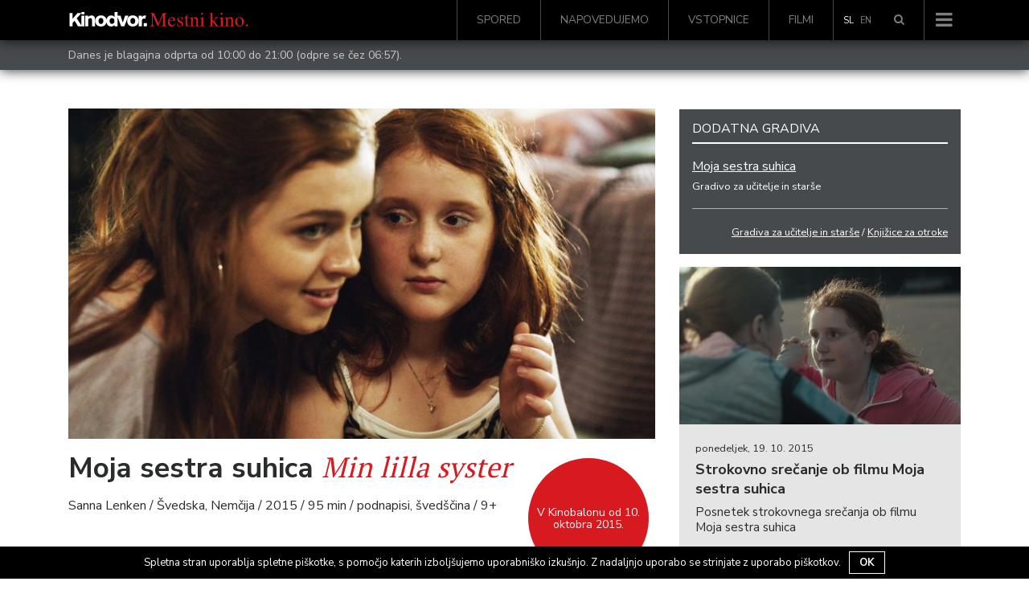

--- FILE ---
content_type: text/html; charset=UTF-8
request_url: https://www.kinodvor.org/film/moja-sestra-suhica/
body_size: 19862
content:
<!doctype html>
<html lang="sl-SI">
  <head>
  <meta charset="utf-8">
  <meta http-equiv="x-ua-compatible" content="ie=edge">
  <meta name="viewport" content="width=device-width, initial-scale=1, shrink-to-fit=no">
  <link rel="shortcut icon" href="https://www.kinodvor.org/wp-content/themes/kinodvor/dist/images/favicon_897d0e38.ico">
  <title>Moja sestra suhica &#8211; Kinodvor</title>
<meta name='robots' content='max-image-preview:large' />
<link rel='dns-prefetch' href='//s.w.org' />
		<script type="text/javascript">
			window._wpemojiSettings = {"baseUrl":"https:\/\/s.w.org\/images\/core\/emoji\/13.1.0\/72x72\/","ext":".png","svgUrl":"https:\/\/s.w.org\/images\/core\/emoji\/13.1.0\/svg\/","svgExt":".svg","source":{"concatemoji":"https:\/\/www.kinodvor.org\/wp-includes\/js\/wp-emoji-release.min.js?ver=5.8.12"}};
			!function(e,a,t){var n,r,o,i=a.createElement("canvas"),p=i.getContext&&i.getContext("2d");function s(e,t){var a=String.fromCharCode;p.clearRect(0,0,i.width,i.height),p.fillText(a.apply(this,e),0,0);e=i.toDataURL();return p.clearRect(0,0,i.width,i.height),p.fillText(a.apply(this,t),0,0),e===i.toDataURL()}function c(e){var t=a.createElement("script");t.src=e,t.defer=t.type="text/javascript",a.getElementsByTagName("head")[0].appendChild(t)}for(o=Array("flag","emoji"),t.supports={everything:!0,everythingExceptFlag:!0},r=0;r<o.length;r++)t.supports[o[r]]=function(e){if(!p||!p.fillText)return!1;switch(p.textBaseline="top",p.font="600 32px Arial",e){case"flag":return s([127987,65039,8205,9895,65039],[127987,65039,8203,9895,65039])?!1:!s([55356,56826,55356,56819],[55356,56826,8203,55356,56819])&&!s([55356,57332,56128,56423,56128,56418,56128,56421,56128,56430,56128,56423,56128,56447],[55356,57332,8203,56128,56423,8203,56128,56418,8203,56128,56421,8203,56128,56430,8203,56128,56423,8203,56128,56447]);case"emoji":return!s([10084,65039,8205,55357,56613],[10084,65039,8203,55357,56613])}return!1}(o[r]),t.supports.everything=t.supports.everything&&t.supports[o[r]],"flag"!==o[r]&&(t.supports.everythingExceptFlag=t.supports.everythingExceptFlag&&t.supports[o[r]]);t.supports.everythingExceptFlag=t.supports.everythingExceptFlag&&!t.supports.flag,t.DOMReady=!1,t.readyCallback=function(){t.DOMReady=!0},t.supports.everything||(n=function(){t.readyCallback()},a.addEventListener?(a.addEventListener("DOMContentLoaded",n,!1),e.addEventListener("load",n,!1)):(e.attachEvent("onload",n),a.attachEvent("onreadystatechange",function(){"complete"===a.readyState&&t.readyCallback()})),(n=t.source||{}).concatemoji?c(n.concatemoji):n.wpemoji&&n.twemoji&&(c(n.twemoji),c(n.wpemoji)))}(window,document,window._wpemojiSettings);
		</script>
		<style type="text/css">
img.wp-smiley,
img.emoji {
	display: inline !important;
	border: none !important;
	box-shadow: none !important;
	height: 1em !important;
	width: 1em !important;
	margin: 0 .07em !important;
	vertical-align: -0.1em !important;
	background: none !important;
	padding: 0 !important;
}
</style>
	<link rel='stylesheet' id='wp-block-library-css'  href='https://www.kinodvor.org/wp-includes/css/dist/block-library/style.min.css?ver=5.8.12' type='text/css' media='all' />
<link rel='stylesheet' id='cookie-notice-front-css'  href='https://www.kinodvor.org/wp-content/plugins/cookie-notice/css/front.css?ver=5.8.12' type='text/css' media='all' />
<link rel='stylesheet' id='tablepress-default-css'  href='https://www.kinodvor.org/wp-content/plugins/tablepress/css/default.min.css?ver=1.8' type='text/css' media='all' />
<link rel='stylesheet' id='sage/main.css-css'  href='https://www.kinodvor.org/wp-content/themes/kinodvor/dist/styles/main_63a46ac1.css' type='text/css' media='all' />
<script type='text/javascript' src='https://www.kinodvor.org/wp-includes/js/jquery/jquery.min.js?ver=3.6.0' id='jquery-core-js'></script>
<script type='text/javascript' src='https://www.kinodvor.org/wp-includes/js/jquery/jquery-migrate.min.js?ver=3.3.2' id='jquery-migrate-js'></script>
<script type='text/javascript' id='cookie-notice-front-js-extra'>
/* <![CDATA[ */
var cnArgs = {"ajaxurl":"https:\/\/www.kinodvor.org\/wp-admin\/admin-ajax.php","hideEffect":"fade","onScroll":"no","onScrollOffset":"100","cookieName":"cookie_notice_accepted","cookieValue":"TRUE","cookieTime":"2592000","cookiePath":"\/","cookieDomain":""};
/* ]]> */
</script>
<script type='text/javascript' src='https://www.kinodvor.org/wp-content/plugins/cookie-notice/js/front.js?ver=1.2.37' id='cookie-notice-front-js'></script>
<link rel="https://api.w.org/" href="https://www.kinodvor.org/wp-json/" /><link rel="alternate" type="application/json" href="https://www.kinodvor.org/wp-json/wp/v2/movies/8541" /><link rel="EditURI" type="application/rsd+xml" title="RSD" href="https://www.kinodvor.org/xmlrpc.php?rsd" />
<link rel="wlwmanifest" type="application/wlwmanifest+xml" href="https://www.kinodvor.org/wp-includes/wlwmanifest.xml" /> 
<meta name="generator" content="WordPress 5.8.12" />
<link rel="canonical" href="https://www.kinodvor.org/film/moja-sestra-suhica/" />
<link rel='shortlink' href='https://www.kinodvor.org/?p=8541' />
<link rel="alternate" type="application/json+oembed" href="https://www.kinodvor.org/wp-json/oembed/1.0/embed?url=https%3A%2F%2Fwww.kinodvor.org%2Ffilm%2Fmoja-sestra-suhica%2F" />
<link rel="alternate" type="text/xml+oembed" href="https://www.kinodvor.org/wp-json/oembed/1.0/embed?url=https%3A%2F%2Fwww.kinodvor.org%2Ffilm%2Fmoja-sestra-suhica%2F&#038;format=xml" />
<meta name="generator" content="WPML ver:3.8.4 stt:1,47;" />
<meta name="description" content="Ko odraščanje postane strašljivo, lahko vez med sestrama reši življenje. Zgodba o družini, ljubezni, sestrstvu in solidarnosti, povedana s toplino, globino in nežnim humorjem." /><meta property="og:type"               content="article" />
              <meta property="og:title"              content="Moja sestra suhica - Kinodvor"/>
              <meta property="og:description"        content="Ko odraščanje postane strašljivo, lahko vez med sestrama reši življenje. Zgodba o družini, ljubezni, sestrstvu in solidarnosti, povedana s toplino, globino in nežnim humorjem." />
              <meta property="og:image"              content="https://www.kinodvor.org/wp-content/uploads/2016/01/movie_002769631_1503493933.jpeg" /><meta name="twitter:card" content="summary_large_image">
              <meta name="twitter:site" content="@kinodvor">
              <meta name="twitter:creator" content="@kinodvor">
              <meta name="twitter:title" content="Moja sestra suhica - Kinodvor">
              <meta name="twitter:description" content="Ko odraščanje postane strašljivo, lahko vez med sestrama reši življenje. Zgodba o družini, ljubezni, sestrstvu in solidarnosti, povedana s toplino, globino in nežnim humorjem.">
              <meta name="twitter:image" content="https://www.kinodvor.org/wp-content/uploads/2016/01/movie_002769631_1503493933.jpeg">
  <link href="https://fonts.googleapis.com/css?family=Nunito+Sans:400,700|PT+Serif:400,700&amp;subset=latin-ext"
        rel="stylesheet" media="none" onload="if(media!='all')media='all'">

  <script>
    !function(factory){"function"==typeof define&&define.amd&&define.amd.jQuery?define(["jquery"],factory):factory("undefined"!=typeof module&&module.exports?require("jquery"):jQuery)}(function($){"use strict";function init(options){return!options||void 0!==options.allowPageScroll||void 0===options.swipe&&void 0===options.swipeStatus||(options.allowPageScroll=NONE),void 0!==options.click&&void 0===options.tap&&(options.tap=options.click),options||(options={}),options=$.extend({},$.fn.swipe.defaults,options),this.each(function(){var $this=$(this),plugin=$this.data(PLUGIN_NS);plugin||(plugin=new TouchSwipe(this,options),$this.data(PLUGIN_NS,plugin))})}function TouchSwipe(element,options){function touchStart(jqEvent){if(!(getTouchInProgress()||$(jqEvent.target).closest(options.excludedElements,$element).length>0)){var event=jqEvent.originalEvent?jqEvent.originalEvent:jqEvent;if(!event.pointerType||"mouse"!=event.pointerType||0!=options.fallbackToMouseEvents){var ret,touches=event.touches,evt=touches?touches[0]:event;return phase=PHASE_START,touches?fingerCount=touches.length:options.preventDefaultEvents!==!1&&jqEvent.preventDefault(),distance=0,direction=null,currentDirection=null,pinchDirection=null,duration=0,startTouchesDistance=0,endTouchesDistance=0,pinchZoom=1,pinchDistance=0,maximumsMap=createMaximumsData(),cancelMultiFingerRelease(),createFingerData(0,evt),!touches||fingerCount===options.fingers||options.fingers===ALL_FINGERS||hasPinches()?(startTime=getTimeStamp(),2==fingerCount&&(createFingerData(1,touches[1]),startTouchesDistance=endTouchesDistance=calculateTouchesDistance(fingerData[0].start,fingerData[1].start)),(options.swipeStatus||options.pinchStatus)&&(ret=triggerHandler(event,phase))):ret=!1,ret===!1?(phase=PHASE_CANCEL,triggerHandler(event,phase),ret):(options.hold&&(holdTimeout=setTimeout($.proxy(function(){$element.trigger("hold",[event.target]),options.hold&&(ret=options.hold.call($element,event,event.target))},this),options.longTapThreshold)),setTouchInProgress(!0),null)}}}function touchMove(jqEvent){var event=jqEvent.originalEvent?jqEvent.originalEvent:jqEvent;if(phase!==PHASE_END&&phase!==PHASE_CANCEL&&!inMultiFingerRelease()){var ret,touches=event.touches,evt=touches?touches[0]:event,currentFinger=updateFingerData(evt);if(endTime=getTimeStamp(),touches&&(fingerCount=touches.length),options.hold&&clearTimeout(holdTimeout),phase=PHASE_MOVE,2==fingerCount&&(0==startTouchesDistance?(createFingerData(1,touches[1]),startTouchesDistance=endTouchesDistance=calculateTouchesDistance(fingerData[0].start,fingerData[1].start)):(updateFingerData(touches[1]),endTouchesDistance=calculateTouchesDistance(fingerData[0].end,fingerData[1].end),pinchDirection=calculatePinchDirection(fingerData[0].end,fingerData[1].end)),pinchZoom=calculatePinchZoom(startTouchesDistance,endTouchesDistance),pinchDistance=Math.abs(startTouchesDistance-endTouchesDistance)),fingerCount===options.fingers||options.fingers===ALL_FINGERS||!touches||hasPinches()){if(direction=calculateDirection(currentFinger.start,currentFinger.end),currentDirection=calculateDirection(currentFinger.last,currentFinger.end),validateDefaultEvent(jqEvent,currentDirection),distance=calculateDistance(currentFinger.start,currentFinger.end),duration=calculateDuration(),setMaxDistance(direction,distance),ret=triggerHandler(event,phase),!options.triggerOnTouchEnd||options.triggerOnTouchLeave){var inBounds=!0;if(options.triggerOnTouchLeave){var bounds=getbounds(this);inBounds=isInBounds(currentFinger.end,bounds)}!options.triggerOnTouchEnd&&inBounds?phase=getNextPhase(PHASE_MOVE):options.triggerOnTouchLeave&&!inBounds&&(phase=getNextPhase(PHASE_END)),phase!=PHASE_CANCEL&&phase!=PHASE_END||triggerHandler(event,phase)}}else phase=PHASE_CANCEL,triggerHandler(event,phase);ret===!1&&(phase=PHASE_CANCEL,triggerHandler(event,phase))}}function touchEnd(jqEvent){var event=jqEvent.originalEvent?jqEvent.originalEvent:jqEvent,touches=event.touches;if(touches){if(touches.length&&!inMultiFingerRelease())return startMultiFingerRelease(event),!0;if(touches.length&&inMultiFingerRelease())return!0}return inMultiFingerRelease()&&(fingerCount=fingerCountAtRelease),endTime=getTimeStamp(),duration=calculateDuration(),didSwipeBackToCancel()||!validateSwipeDistance()?(phase=PHASE_CANCEL,triggerHandler(event,phase)):options.triggerOnTouchEnd||options.triggerOnTouchEnd===!1&&phase===PHASE_MOVE?(options.preventDefaultEvents!==!1&&jqEvent.cancelable!==!1&&jqEvent.preventDefault(),phase=PHASE_END,triggerHandler(event,phase)):!options.triggerOnTouchEnd&&hasTap()?(phase=PHASE_END,triggerHandlerForGesture(event,phase,TAP)):phase===PHASE_MOVE&&(phase=PHASE_CANCEL,triggerHandler(event,phase)),setTouchInProgress(!1),null}function touchCancel(){fingerCount=0,endTime=0,startTime=0,startTouchesDistance=0,endTouchesDistance=0,pinchZoom=1,cancelMultiFingerRelease(),setTouchInProgress(!1)}function touchLeave(jqEvent){var event=jqEvent.originalEvent?jqEvent.originalEvent:jqEvent;options.triggerOnTouchLeave&&(phase=getNextPhase(PHASE_END),triggerHandler(event,phase))}function removeListeners(){$element.unbind(START_EV,touchStart),$element.unbind(CANCEL_EV,touchCancel),$element.unbind(MOVE_EV,touchMove),$element.unbind(END_EV,touchEnd),LEAVE_EV&&$element.unbind(LEAVE_EV,touchLeave),setTouchInProgress(!1)}function getNextPhase(currentPhase){var nextPhase=currentPhase,validTime=validateSwipeTime(),validDistance=validateSwipeDistance(),didCancel=didSwipeBackToCancel();return!validTime||didCancel?nextPhase=PHASE_CANCEL:!validDistance||currentPhase!=PHASE_MOVE||options.triggerOnTouchEnd&&!options.triggerOnTouchLeave?!validDistance&&currentPhase==PHASE_END&&options.triggerOnTouchLeave&&(nextPhase=PHASE_CANCEL):nextPhase=PHASE_END,nextPhase}function triggerHandler(event,phase){var ret,touches=event.touches;return(didSwipe()||hasSwipes())&&(ret=triggerHandlerForGesture(event,phase,SWIPE)),(didPinch()||hasPinches())&&ret!==!1&&(ret=triggerHandlerForGesture(event,phase,PINCH)),didDoubleTap()&&ret!==!1?ret=triggerHandlerForGesture(event,phase,DOUBLE_TAP):didLongTap()&&ret!==!1?ret=triggerHandlerForGesture(event,phase,LONG_TAP):didTap()&&ret!==!1&&(ret=triggerHandlerForGesture(event,phase,TAP)),phase===PHASE_CANCEL&&touchCancel(event),phase===PHASE_END&&(touches?touches.length||touchCancel(event):touchCancel(event)),ret}function triggerHandlerForGesture(event,phase,gesture){var ret;if(gesture==SWIPE){if($element.trigger("swipeStatus",[phase,direction||null,distance||0,duration||0,fingerCount,fingerData,currentDirection]),options.swipeStatus&&(ret=options.swipeStatus.call($element,event,phase,direction||null,distance||0,duration||0,fingerCount,fingerData,currentDirection),ret===!1))return!1;if(phase==PHASE_END&&validateSwipe()){if(clearTimeout(singleTapTimeout),clearTimeout(holdTimeout),$element.trigger("swipe",[direction,distance,duration,fingerCount,fingerData,currentDirection]),options.swipe&&(ret=options.swipe.call($element,event,direction,distance,duration,fingerCount,fingerData,currentDirection),ret===!1))return!1;switch(direction){case LEFT:$element.trigger("swipeLeft",[direction,distance,duration,fingerCount,fingerData,currentDirection]),options.swipeLeft&&(ret=options.swipeLeft.call($element,event,direction,distance,duration,fingerCount,fingerData,currentDirection));break;case RIGHT:$element.trigger("swipeRight",[direction,distance,duration,fingerCount,fingerData,currentDirection]),options.swipeRight&&(ret=options.swipeRight.call($element,event,direction,distance,duration,fingerCount,fingerData,currentDirection));break;case UP:$element.trigger("swipeUp",[direction,distance,duration,fingerCount,fingerData,currentDirection]),options.swipeUp&&(ret=options.swipeUp.call($element,event,direction,distance,duration,fingerCount,fingerData,currentDirection));break;case DOWN:$element.trigger("swipeDown",[direction,distance,duration,fingerCount,fingerData,currentDirection]),options.swipeDown&&(ret=options.swipeDown.call($element,event,direction,distance,duration,fingerCount,fingerData,currentDirection))}}}if(gesture==PINCH){if($element.trigger("pinchStatus",[phase,pinchDirection||null,pinchDistance||0,duration||0,fingerCount,pinchZoom,fingerData]),options.pinchStatus&&(ret=options.pinchStatus.call($element,event,phase,pinchDirection||null,pinchDistance||0,duration||0,fingerCount,pinchZoom,fingerData),ret===!1))return!1;if(phase==PHASE_END&&validatePinch())switch(pinchDirection){case IN:$element.trigger("pinchIn",[pinchDirection||null,pinchDistance||0,duration||0,fingerCount,pinchZoom,fingerData]),options.pinchIn&&(ret=options.pinchIn.call($element,event,pinchDirection||null,pinchDistance||0,duration||0,fingerCount,pinchZoom,fingerData));break;case OUT:$element.trigger("pinchOut",[pinchDirection||null,pinchDistance||0,duration||0,fingerCount,pinchZoom,fingerData]),options.pinchOut&&(ret=options.pinchOut.call($element,event,pinchDirection||null,pinchDistance||0,duration||0,fingerCount,pinchZoom,fingerData))}}return gesture==TAP?phase!==PHASE_CANCEL&&phase!==PHASE_END||(clearTimeout(singleTapTimeout),clearTimeout(holdTimeout),hasDoubleTap()&&!inDoubleTap()?(doubleTapStartTime=getTimeStamp(),singleTapTimeout=setTimeout($.proxy(function(){doubleTapStartTime=null,$element.trigger("tap",[event.target]),options.tap&&(ret=options.tap.call($element,event,event.target))},this),options.doubleTapThreshold)):(doubleTapStartTime=null,$element.trigger("tap",[event.target]),options.tap&&(ret=options.tap.call($element,event,event.target)))):gesture==DOUBLE_TAP?phase!==PHASE_CANCEL&&phase!==PHASE_END||(clearTimeout(singleTapTimeout),clearTimeout(holdTimeout),doubleTapStartTime=null,$element.trigger("doubletap",[event.target]),options.doubleTap&&(ret=options.doubleTap.call($element,event,event.target))):gesture==LONG_TAP&&(phase!==PHASE_CANCEL&&phase!==PHASE_END||(clearTimeout(singleTapTimeout),doubleTapStartTime=null,$element.trigger("longtap",[event.target]),options.longTap&&(ret=options.longTap.call($element,event,event.target)))),ret}function validateSwipeDistance(){var valid=!0;return null!==options.threshold&&(valid=distance>=options.threshold),valid}function didSwipeBackToCancel(){var cancelled=!1;return null!==options.cancelThreshold&&null!==direction&&(cancelled=getMaxDistance(direction)-distance>=options.cancelThreshold),cancelled}function validatePinchDistance(){return null===options.pinchThreshold||pinchDistance>=options.pinchThreshold}function validateSwipeTime(){var result;return result=!options.maxTimeThreshold||!(duration>=options.maxTimeThreshold)}function validateDefaultEvent(jqEvent,direction){if(options.preventDefaultEvents!==!1)if(options.allowPageScroll===NONE)jqEvent.preventDefault();else{var auto=options.allowPageScroll===AUTO;switch(direction){case LEFT:(options.swipeLeft&&auto||!auto&&options.allowPageScroll!=HORIZONTAL)&&jqEvent.preventDefault();break;case RIGHT:(options.swipeRight&&auto||!auto&&options.allowPageScroll!=HORIZONTAL)&&jqEvent.preventDefault();break;case UP:(options.swipeUp&&auto||!auto&&options.allowPageScroll!=VERTICAL)&&jqEvent.preventDefault();break;case DOWN:(options.swipeDown&&auto||!auto&&options.allowPageScroll!=VERTICAL)&&jqEvent.preventDefault();break;case NONE:}}}function validatePinch(){var hasCorrectFingerCount=validateFingers(),hasEndPoint=validateEndPoint(),hasCorrectDistance=validatePinchDistance();return hasCorrectFingerCount&&hasEndPoint&&hasCorrectDistance}function hasPinches(){return!!(options.pinchStatus||options.pinchIn||options.pinchOut)}function didPinch(){return!(!validatePinch()||!hasPinches())}function validateSwipe(){var hasValidTime=validateSwipeTime(),hasValidDistance=validateSwipeDistance(),hasCorrectFingerCount=validateFingers(),hasEndPoint=validateEndPoint(),didCancel=didSwipeBackToCancel(),valid=!didCancel&&hasEndPoint&&hasCorrectFingerCount&&hasValidDistance&&hasValidTime;return valid}function hasSwipes(){return!!(options.swipe||options.swipeStatus||options.swipeLeft||options.swipeRight||options.swipeUp||options.swipeDown)}function didSwipe(){return!(!validateSwipe()||!hasSwipes())}function validateFingers(){return fingerCount===options.fingers||options.fingers===ALL_FINGERS||!SUPPORTS_TOUCH}function validateEndPoint(){return 0!==fingerData[0].end.x}function hasTap(){return!!options.tap}function hasDoubleTap(){return!!options.doubleTap}function hasLongTap(){return!!options.longTap}function validateDoubleTap(){if(null==doubleTapStartTime)return!1;var now=getTimeStamp();return hasDoubleTap()&&now-doubleTapStartTime<=options.doubleTapThreshold}function inDoubleTap(){return validateDoubleTap()}function validateTap(){return(1===fingerCount||!SUPPORTS_TOUCH)&&(isNaN(distance)||distance<options.threshold)}function validateLongTap(){return duration>options.longTapThreshold&&distance<DOUBLE_TAP_THRESHOLD}function didTap(){return!(!validateTap()||!hasTap())}function didDoubleTap(){return!(!validateDoubleTap()||!hasDoubleTap())}function didLongTap(){return!(!validateLongTap()||!hasLongTap())}function startMultiFingerRelease(event){previousTouchEndTime=getTimeStamp(),fingerCountAtRelease=event.touches.length+1}function cancelMultiFingerRelease(){previousTouchEndTime=0,fingerCountAtRelease=0}function inMultiFingerRelease(){var withinThreshold=!1;if(previousTouchEndTime){var diff=getTimeStamp()-previousTouchEndTime;diff<=options.fingerReleaseThreshold&&(withinThreshold=!0)}return withinThreshold}function getTouchInProgress(){return!($element.data(PLUGIN_NS+"_intouch")!==!0)}function setTouchInProgress(val){$element&&(val===!0?($element.bind(MOVE_EV,touchMove),$element.bind(END_EV,touchEnd),LEAVE_EV&&$element.bind(LEAVE_EV,touchLeave)):($element.unbind(MOVE_EV,touchMove,!1),$element.unbind(END_EV,touchEnd,!1),LEAVE_EV&&$element.unbind(LEAVE_EV,touchLeave,!1)),$element.data(PLUGIN_NS+"_intouch",val===!0))}function createFingerData(id,evt){var f={start:{x:0,y:0},last:{x:0,y:0},end:{x:0,y:0}};return f.start.x=f.last.x=f.end.x=evt.pageX||evt.clientX,f.start.y=f.last.y=f.end.y=evt.pageY||evt.clientY,fingerData[id]=f,f}function updateFingerData(evt){var id=void 0!==evt.identifier?evt.identifier:0,f=getFingerData(id);return null===f&&(f=createFingerData(id,evt)),f.last.x=f.end.x,f.last.y=f.end.y,f.end.x=evt.pageX||evt.clientX,f.end.y=evt.pageY||evt.clientY,f}function getFingerData(id){return fingerData[id]||null}function setMaxDistance(direction,distance){direction!=NONE&&(distance=Math.max(distance,getMaxDistance(direction)),maximumsMap[direction].distance=distance)}function getMaxDistance(direction){if(maximumsMap[direction])return maximumsMap[direction].distance}function createMaximumsData(){var maxData={};return maxData[LEFT]=createMaximumVO(LEFT),maxData[RIGHT]=createMaximumVO(RIGHT),maxData[UP]=createMaximumVO(UP),maxData[DOWN]=createMaximumVO(DOWN),maxData}function createMaximumVO(dir){return{direction:dir,distance:0}}function calculateDuration(){return endTime-startTime}function calculateTouchesDistance(startPoint,endPoint){var diffX=Math.abs(startPoint.x-endPoint.x),diffY=Math.abs(startPoint.y-endPoint.y);return Math.round(Math.sqrt(diffX*diffX+diffY*diffY))}function calculatePinchZoom(startDistance,endDistance){var percent=endDistance/startDistance*1;return percent.toFixed(2)}function calculatePinchDirection(){return pinchZoom<1?OUT:IN}function calculateDistance(startPoint,endPoint){return Math.round(Math.sqrt(Math.pow(endPoint.x-startPoint.x,2)+Math.pow(endPoint.y-startPoint.y,2)))}function calculateAngle(startPoint,endPoint){var x=startPoint.x-endPoint.x,y=endPoint.y-startPoint.y,r=Math.atan2(y,x),angle=Math.round(180*r/Math.PI);return angle<0&&(angle=360-Math.abs(angle)),angle}function calculateDirection(startPoint,endPoint){if(comparePoints(startPoint,endPoint))return NONE;var angle=calculateAngle(startPoint,endPoint);return angle<=45&&angle>=0?LEFT:angle<=360&&angle>=315?LEFT:angle>=135&&angle<=225?RIGHT:angle>45&&angle<135?DOWN:UP}function getTimeStamp(){var now=new Date;return now.getTime()}function getbounds(el){el=$(el);var offset=el.offset(),bounds={left:offset.left,right:offset.left+el.outerWidth(),top:offset.top,bottom:offset.top+el.outerHeight()};return bounds}function isInBounds(point,bounds){return point.x>bounds.left&&point.x<bounds.right&&point.y>bounds.top&&point.y<bounds.bottom}function comparePoints(pointA,pointB){return pointA.x==pointB.x&&pointA.y==pointB.y}var options=$.extend({},options),useTouchEvents=SUPPORTS_TOUCH||SUPPORTS_POINTER||!options.fallbackToMouseEvents,START_EV=useTouchEvents?SUPPORTS_POINTER?SUPPORTS_POINTER_IE10?"MSPointerDown":"pointerdown":"touchstart":"mousedown",MOVE_EV=useTouchEvents?SUPPORTS_POINTER?SUPPORTS_POINTER_IE10?"MSPointerMove":"pointermove":"touchmove":"mousemove",END_EV=useTouchEvents?SUPPORTS_POINTER?SUPPORTS_POINTER_IE10?"MSPointerUp":"pointerup":"touchend":"mouseup",LEAVE_EV=useTouchEvents?SUPPORTS_POINTER?"mouseleave":null:"mouseleave",CANCEL_EV=SUPPORTS_POINTER?SUPPORTS_POINTER_IE10?"MSPointerCancel":"pointercancel":"touchcancel",distance=0,direction=null,currentDirection=null,duration=0,startTouchesDistance=0,endTouchesDistance=0,pinchZoom=1,pinchDistance=0,pinchDirection=0,maximumsMap=null,$element=$(element),phase="start",fingerCount=0,fingerData={},startTime=0,endTime=0,previousTouchEndTime=0,fingerCountAtRelease=0,doubleTapStartTime=0,singleTapTimeout=null,holdTimeout=null;try{$element.bind(START_EV,touchStart),$element.bind(CANCEL_EV,touchCancel)}catch(e){$.error("events not supported "+START_EV+","+CANCEL_EV+" on jQuery.swipe")}this.enable=function(){return this.disable(),$element.bind(START_EV,touchStart),$element.bind(CANCEL_EV,touchCancel),$element},this.disable=function(){return removeListeners(),$element},this.destroy=function(){removeListeners(),$element.data(PLUGIN_NS,null),$element=null},this.option=function(property,value){if("object"==typeof property)options=$.extend(options,property);else if(void 0!==options[property]){if(void 0===value)return options[property];options[property]=value}else{if(!property)return options;$.error("Option "+property+" does not exist on jQuery.swipe.options")}return null}}var VERSION="1.6.18",LEFT="left",RIGHT="right",UP="up",DOWN="down",IN="in",OUT="out",NONE="none",AUTO="auto",SWIPE="swipe",PINCH="pinch",TAP="tap",DOUBLE_TAP="doubletap",LONG_TAP="longtap",HORIZONTAL="horizontal",VERTICAL="vertical",ALL_FINGERS="all",DOUBLE_TAP_THRESHOLD=10,PHASE_START="start",PHASE_MOVE="move",PHASE_END="end",PHASE_CANCEL="cancel",SUPPORTS_TOUCH="ontouchstart"in window,SUPPORTS_POINTER_IE10=window.navigator.msPointerEnabled&&!window.navigator.pointerEnabled&&!SUPPORTS_TOUCH,SUPPORTS_POINTER=(window.navigator.pointerEnabled||window.navigator.msPointerEnabled)&&!SUPPORTS_TOUCH,PLUGIN_NS="TouchSwipe",defaults={fingers:1,threshold:75,cancelThreshold:null,pinchThreshold:20,maxTimeThreshold:null,fingerReleaseThreshold:250,longTapThreshold:500,doubleTapThreshold:200,swipe:null,swipeLeft:null,swipeRight:null,swipeUp:null,swipeDown:null,swipeStatus:null,pinchIn:null,pinchOut:null,pinchStatus:null,click:null,tap:null,doubleTap:null,longTap:null,hold:null,triggerOnTouchEnd:!0,triggerOnTouchLeave:!1,allowPageScroll:"auto",fallbackToMouseEvents:!0,excludedElements:".noSwipe",preventDefaultEvents:!0};$.fn.swipe=function(method){var $this=$(this),plugin=$this.data(PLUGIN_NS);if(plugin&&"string"==typeof method){if(plugin[method])return plugin[method].apply(plugin,Array.prototype.slice.call(arguments,1));$.error("Method "+method+" does not exist on jQuery.swipe")}else if(plugin&&"object"==typeof method)plugin.option.apply(plugin,arguments);else if(!(plugin||"object"!=typeof method&&method))return init.apply(this,arguments);return $this},$.fn.swipe.version=VERSION,$.fn.swipe.defaults=defaults,$.fn.swipe.phases={PHASE_START:PHASE_START,PHASE_MOVE:PHASE_MOVE,PHASE_END:PHASE_END,PHASE_CANCEL:PHASE_CANCEL},$.fn.swipe.directions={LEFT:LEFT,RIGHT:RIGHT,UP:UP,DOWN:DOWN,IN:IN,OUT:OUT},$.fn.swipe.pageScroll={NONE:NONE,HORIZONTAL:HORIZONTAL,VERTICAL:VERTICAL,AUTO:AUTO},$.fn.swipe.fingers={ONE:1,TWO:2,THREE:3,FOUR:4,FIVE:5,ALL:ALL_FINGERS}});
  </script>
  <!-- Facebook Pixel Code -->
  <script>
    !function(f,b,e,v,n,t,s)
    {if(f.fbq)return;n=f.fbq=function(){n.callMethod?
      n.callMethod.apply(n,arguments):n.queue.push(arguments)};
      if(!f._fbq)f._fbq=n;n.push=n;n.loaded=!0;n.version='2.0';
      n.queue=[];t=b.createElement(e);t.async=!0;
      t.src=v;s=b.getElementsByTagName(e)[0];
      s.parentNode.insertBefore(t,s)}(window, document,'script',
      'https://connect.facebook.net/en_US/fbevents.js');
    fbq('init', '739438986212035');
    fbq('track', 'PageView');
  </script>
  <noscript><img height="1" width="1" style="display:none"
                 src="https://www.facebook.com/tr?id=739438986212035&ev=PageView&noscript=1"
    /></noscript>
  <!-- End Facebook Pixel Code -->

  <meta name="facebook-domain-verification" content="1k54ngcokbdr3xvaa3n5bdvrxcyzx6" />

  <script src="https://cdn.userway.org/widget.js" data-account="rDkeJmeHwz"></script>
  <style>
    body .uwy.userway_p7 .userway_buttons_wrapper {
      position: fixed !important;
      top: auto !important;
      bottom: 15px !important;
    }

    #cookie-notice {
      z-index: 10000000000  !important;
    }
  </style>
</head>
  <body class="movie-template-default single single-movie postid-8541 moja-sestra-suhica">
        <nav class="navbar navbar-toggleable-md navbar-light bg-black navbar-inverse
 fixed-top         d-flex flex-column">
    <div class="header-search">
        <div class="container">
            <div class="row">
                <div class="col-12">
					<form role="search" method="get" class="form-inline search" action="https://www.kinodvor.org/">

    <div class="w-100 d-flex">
        <div class="form-group">
            <label class="sr-only" for="search"></label>

            <input type="hidden" name="post_type[]" value="post" />
            <input type="hidden" name="post_type[]" value="page" />
            <input type="hidden" name="post_type[]" value="event" />
            <input type="hidden" name="post_type[]" value="movie" />

            <input id="search" type="search" class="form-control form-control-lg w-100"
                   placeholder="Išči &hellip;"
                   value="" name="s"/>
        </div>

        <button type="submit" role="button" class="btn btn-primary btn-lg">Išči</button>
    </div>

</form>                </div>
            </div>
        </div>
    </div>
    <div class="container d-flex flex-row">
        <a class="navbar-brand" href="https://www.kinodvor.org/">
                            <img class="" style="position: relative; top: -2px; height: 18px !important;" src="https://www.kinodvor.org/wp-content/themes/kinodvor/dist/images/logotip-kd_ab44df37.svg"
                     width="225"
                     alt="Kinodvor">
            
        </a>
                    <div id="bs-example-navbar-collapse-1" class="collapse navbar-collapse hidden-md-down"><ul id="menu-glavni-menu" class="nav navbar-nav ml-auto"><li itemscope="itemscope" itemtype="https://www.schema.org/SiteNavigationElement" id="menu-item-25054" class="menu-item menu-item-type-post_type menu-item-object-page menu-item-25054 nav-item"><a title="Spored" href="https://www.kinodvor.org/spored/" class="nav-link">Spored</a></li>
<li itemscope="itemscope" itemtype="https://www.schema.org/SiteNavigationElement" id="menu-item-25055" class="menu-item menu-item-type-post_type menu-item-object-page menu-item-25055 nav-item"><a title="Napovedujemo" href="https://www.kinodvor.org/napovedujemo/" class="nav-link">Napovedujemo</a></li>
<li itemscope="itemscope" itemtype="https://www.schema.org/SiteNavigationElement" id="menu-item-25057" class="menu-item menu-item-type-post_type menu-item-object-page menu-item-25057 nav-item"><a title="Vstopnice" href="https://www.kinodvor.org/obisk/" class="nav-link">Vstopnice</a></li>
<li itemscope="itemscope" itemtype="https://www.schema.org/SiteNavigationElement" id="menu-item-25056" class="menu-item menu-item-type-custom menu-item-object-custom menu-item-25056 nav-item"><a title="Filmi" href="http://www.kinodvor.org/film" class="nav-link">Filmi</a></li>
</ul></div>
        
        <ul class="nav navbar-nav float-xs-right hidden-md-down">

            

            <li class="nav-item text-uppercase d-flex pl-2">
                                    <a href="/en/film/moja-sestra-suhica/" class="nav-link px-1" style="color:white;">
                        <small style="color:white;">sl</small>
                    </a>

                                    <a href="/en/film/moja-sestra-suhica/" class="nav-link px-1" style="">
                        <small style="color:hsla(0,0%,100%,.5);">en</small>
                    </a>

                            </li>


        </ul>

        <ul class="nav navbar-nav">
            <li class="nav-item menu-item search">
                <a class="clickable nav-link search-toggle" href="javascript:void(0)" title="Išči">
                    <i class="fa fa-search" aria-hidden="true"></i>
                </a>
            </li>
        </ul>

        <div class="float-xs-right pl-1 ">
            <button style="border: none; background: transparent; color: hsla(0,0%,100%,.5)" class="hamburger-icon clickable">
                <i class="fa fa-bars" aria-hidden="true"></i>
            </button>
        </div>
    </div>

</nav>

<div class="opening-time hidden-md-down">
    <div class="container">
        <div class="row">
            <div class="col-12">
                Danes je blagajna odprta od 10:00 do 21:00
    <span>
                        (odpre se čez 06:57).
            </span>
            </div>
        </div>
    </div>
</div>


<div class="hamburger">

    <div class="menu">
                    <div class="menu-glavni-menu-container"><ul id="menu-glavni-menu-1" class="nav hidden-lg-up"><li class="menu-item menu-item-type-post_type menu-item-object-page menu-item-25054"><a href="https://www.kinodvor.org/spored/">Spored</a></li>
<li class="menu-item menu-item-type-post_type menu-item-object-page menu-item-25055"><a href="https://www.kinodvor.org/napovedujemo/">Napovedujemo</a></li>
<li class="menu-item menu-item-type-post_type menu-item-object-page menu-item-25057"><a href="https://www.kinodvor.org/obisk/">Vstopnice</a></li>
<li class="menu-item menu-item-type-custom menu-item-object-custom menu-item-25056"><a href="http://www.kinodvor.org/film">Filmi</a></li>
</ul></div>
        
                    <div class="menu-sekundardni-menu-container"><ul id="menu-sekundardni-menu" class="nav"><li id="menu-item-25059" class="menu-item menu-item-type-post_type menu-item-object-page menu-item-25059"><a href="https://www.kinodvor.org/o-kinu/">O kinu</a></li>
<li id="menu-item-25070" class="menu-item menu-item-type-post_type menu-item-object-page menu-item-has-children menu-item-25070"><a href="https://www.kinodvor.org/vec-kot-kino/">Kino in več</a>
<ul class="sub-menu">
	<li id="menu-item-25063" class="menu-item menu-item-type-post_type menu-item-object-page menu-item-25063"><a href="https://www.kinodvor.org/kinobalon/">Kinobalon</a></li>
	<li id="menu-item-25067" class="menu-item menu-item-type-post_type menu-item-object-page menu-item-25067"><a href="https://www.kinodvor.org/za-sole/">Za šole</a></li>
	<li id="menu-item-25064" class="menu-item menu-item-type-post_type menu-item-object-page menu-item-25064"><a href="https://www.kinodvor.org/kinotrip/">Kinotrip</a></li>
	<li id="menu-item-164277" class="menu-item menu-item-type-post_type menu-item-object-page menu-item-164277"><a href="https://www.kinodvor.org/festivali/">Festivali</a></li>
	<li id="menu-item-25061" class="menu-item menu-item-type-post_type menu-item-object-page menu-item-25061"><a href="https://www.kinodvor.org/filmska-srecanja-ob-kavi/">Filmska srečanja ob kavi</a></li>
	<li id="menu-item-318255" class="menu-item menu-item-type-post_type menu-item-object-page menu-item-318255"><a href="https://www.kinodvor.org/ponedeljki/">Ponedeljki</a></li>
	<li id="menu-item-25062" class="menu-item menu-item-type-post_type menu-item-object-page menu-item-25062"><a href="https://www.kinodvor.org/film-pod-zvezdami/">Film pod zvezdami</a></li>
	<li id="menu-item-25071" class="menu-item menu-item-type-post_type menu-item-object-page menu-item-25071"><a href="https://www.kinodvor.org/kinosloga-retrosex/">Kinosloga. Retrosex.</a></li>
	<li id="menu-item-25066" class="menu-item menu-item-type-post_type menu-item-object-page menu-item-25066"><a href="https://www.kinodvor.org/noc-grozljivk/">Noč grozljivk</a></li>
	<li id="menu-item-25065" class="menu-item menu-item-type-post_type menu-item-object-page menu-item-25065"><a href="https://www.kinodvor.org/letni-kinodvor-na-kongresnem-trgu/">Letni Kinodvor na Kongresnem trgu</a></li>
	<li id="menu-item-31710" class="menu-item menu-item-type-post_type menu-item-object-page menu-item-31710"><a href="https://www.kinodvor.org/drugi-posebni-programi/">Drugi posebni programi</a></li>
	<li id="menu-item-199634" class="menu-item menu-item-type-custom menu-item-object-custom menu-item-199634"><a href="https://online.kinodvor.org/">Spletni ogled</a></li>
</ul>
</li>
<li id="menu-item-349103" class="menu-item menu-item-type-post_type menu-item-object-page menu-item-349103"><a href="https://www.kinodvor.org/dostopnost/">Dostopnost</a></li>
<li id="menu-item-25058" class="menu-item menu-item-type-post_type menu-item-object-page menu-item-25058"><a href="https://www.kinodvor.org/najem/">Najemi</a></li>
<li id="menu-item-25060" class="menu-item menu-item-type-post_type menu-item-object-page menu-item-25060"><a href="https://www.kinodvor.org/za-medije/">Za medije</a></li>
</ul></div>
        
        <li class="nav-item text-uppercase d-flex hidden-lg-up">
                            <a href="/en/film/moja-sestra-suhica/" class="nav-link px-1" style="color:white;">
                    <small style="color:white;">sl</small>
                </a>
                            <a href="/en/film/moja-sestra-suhica/" class="nav-link px-1" style="">
                    <small style="color:hsla(0,0%,100%,.5);">en</small>
                </a>
                    </li>

    </div>

    <button type="button" class="close" aria-label="Zapri">
        <i class="fa fa-times-circle" aria-hidden="true"></i>
    </button>

</div>
    <div class="wrap" role="document">
      <div class="content">
        <main class="main pb-5">
                 <article class="container post-8541 movie type-movie status-publish has-post-thumbnail hentry">

  
  <div class="row pt-5">

    <div class="col-12 col-lg-8 ">
              <div class="slider-main slider-main-movie" style="background-image: url(https://www.kinodvor.org/wp-content/uploads/2016/01/movie_002769631_1503493933-768x432.jpeg);"

                          data-videos='[{"youtube": "https://www.youtube.com/watch?v=M3KLFjnb_QI"}]'>
          
            <div class="tv">
              <div class="screen mute" id="tv"></div>
              <div class="screen mute" id="tv-vimeo"></div>
            </div>

            <div class="tv-overlay  media-player-toggle clickable "
                 data-video="true" data-youtube-url="https://www.youtube.com/watch?v=M3KLFjnb_QI"></div>

            <div class="trailer-expand  media-player-toggle" data-video="true"
                 data-youtube-url="https://www.youtube.com/watch?v=M3KLFjnb_QI">
              <i class="fa fa-expand" aria-hidden="true"></i>
            </div>

            <div class="trailer-toggle-sound">
              <i class="fa fa-volume-up" aria-hidden="true"></i>
            </div>

            <div class="trailer-stop">
              <i class="fa fa-stop-circle" aria-hidden="true"></i>
            </div>
          
        </div>

      
    </div>
    <div class="col-4">
      <div class="movie-left-margin hidden-md-down">
        
      </div>


    </div>

    <div class="col-12 col-lg-8">

      <div class="movie-content">

                              <div class="movie-circle hidden-md-down">
              V Kinobalonu od 10. oktobra 2015.
            </div>
                  
        <h1 class="entry-title">Moja sestra suhica
          <i>Min lilla syster</i></h1>

        
        
          <p class="movie-meta">
            Sanna Lenken / Švedska, Nemčija / 2015 / 95 min / podnapisi, švedščina / 9+
          </p>

          <div class="hidden-lg-up my-3">
                      </div>


                      <div class="movie-excerpt">
              Ko odraščanje postane strašljivo, lahko vez med sestrama reši življenje. Zgodba o družini, ljubezni, sestrstvu in solidarnosti, povedana s toplino, globino in nežnim humorjem.
            </div>
                  
        <div class="movie-cast">

                      <p><p><b>režija</b> Sanna Lenken, <b>scenarij</b> Sanna Lenken, <b>igrajo</b> Rebecka Josephson, Amy Deasismont, Annika Hallin, Henrik Norlén, Maxim Mehmet, Ellen Lindbom, Åsa Janson, Hugo Wijk, Karin de Frumerie, <b>fotografija</b> Moritz Schultheiß, <b>montaža</b> Hanna Lejonqvist, <b>producentka</b> Annika Rogell, <b>distribucija</b> Demiurg</p></p>

                          <p><b>festivali, nagrade </b> Kristalni medved za najboljši film, Berlinale – Generation 2015. Nagrada občinstva za najboljši nordijski film, Göteborg 2015. Nagrada občinstva in nagrada FIPRESCI na festivalu evropske kinematografije v Lecceju (Italija) 2015. Glavna nagrada mlade žirije za najboljši mladinski film, Zlin 2015. 3. nagrada Golden Space Needle za najboljšo igralko na mednarodnem filmskem festivalu v Seattlu 2015. Nagrada za najboljšo igralko, Urban (Iran) 2015.</p>
            
          
          <a
            class="mr-3"
            target="_blank"
            href="http://www.imdb.com/title/tt4093680/?ref_=ttspec_spec_tt" rel="nofollow">IMDb</a>
          
          
          
                                    <p class="mt-3 mb-0 font-weight-bold">DVD filma je na voljo v naši <a href="https://www.kinodvor.org/seznamizdelkov/">Knjigarnici</a>.
              </p>
                              </div>

        <div class="row">
          
                  </div>


        <div class="entry-content">
                      <p><b>Ko odraščanje postane strašljivo, lahko vez med sestrama reši življenje. Zgodba o družini, ljubezni, sestrstvu in solidarnosti, povedana s toplino, globino in nežnim humorjem.</b></p>
<p><b>zgodba</b><br />Dvanajstletna Stela je na pragu vznemirljivega obdobja pubertete. Zaljubljena je v štirikrat starejšega trenerja drsanja. Neprestano se primerja s starejšo sestro Katjo, uspešno drsalko in dijakinjo, ki je izraz popolnosti na vseh področjih. Starša jo obožujeta in Stela želi slediti njenim stopinjam, da bi pridobila malo njune pozornosti tudi zase. Vendar raztresena starša ne opazita tega, kar vidi Stela: Katja se ne počuti dobro, preveč trenira in premalo jé. Steli se svet obrne na glavo, ko odkrije, da se starejša sestra sooča z motnjo hranjenja. Bolezen pripelje družino na rob propada in Stela mora sprejeti pomembne odločitve.</p>
<p><b>iz prve roke</b><br />»Ko sem bila najstnica, sem imela tudi sama težave z anoreksijo in sem zelo trpela. Mojo mlajšo sestro je takrat zelo skrbelo, da bom umrla. Zato nisem želela posneti le filma o osebi, ki zboli za anoreksijo, ampak film o vsej družini. Menim, da žrtev anoreksije ni samo bolnik, ampak pogosto vsi družinski člani, ki se znajdejo v tej situaciji. Hotela sem povedati resnično zgodbo; česa takega v kinu še nisem zasledila. Videla sem samo dokumentarce na to temo in takrat sem pomislila, da je treba narediti ta film.«<br />&#8211; Sanna Lenken, režiserka</p>
<p><a href="https://www.youtube.com/watch?v=87ZgI6U_iIU"><b>posnetek pogovora</b></a> z režiserko Sanno Lenken in glavno igralko Rebecko Josephson, 10. oktober 2015, Kinodvor</p>
<p><b><a href="http://www.kinodvor.org/wp-content/uploads/2017/09/moja.sestra.suhica_pg.pdf">gradivo za učitelje in starše</a></b></p>
<p><b>o avtorici</b><br />Sanna Lenken (1978) je švedska režiserka in scenaristka. Filmsko režijo je študirala na nacionalni šoli za film v Stockholmu. Po delu v gledališču je že v času študija posnela več kratkih filmov, z dvema (<b>Valborg</b> in <b>Travemünde Trelleborg</b>) se je predstavila na filmskem festivalu v Stockholmu in prejela več nagrad na drugih mednarodnih festivalih.</p>
<p>Po diplomi je za švedsko televizijo režirala mladinsko serijo <b>Dubbelliv</b>, ki je bila nominirana za najboljšo dramsko serijo na nordijskem otroškem festivalu in mednarodnem otroškem filmskem festivalu v Chicagu. Njen zadnji kratki film <b>Äta lunch</b> je bil premierno prikazan januarja 2013 v tekmovalnem programu na mednarodnem filmskem festivalu v Göteborgu, sledili sta še projekciji na festivalih v Berlinu in Tribeci ter nominacija za nagrado guldbagge. Celovečerni prvenec <b>Moja sestra suhica</b> (Min lilla syster) pa je svojo mednarodno premiero doživel na letošnjem Berlinalu in vse od takrat redno pobira nagrade kritike in občinstva na različnih filmskih festivalih po svetu.</p>
<p><b>kritike</b><br />»<b>Moja sestra suhica</b> je eden tistih filmov, ki si za izhodišče sicer vzamejo neko težavo, vendar je odlika filma v tem, da zgodbe pri tem ne izkoristi za didaktično iskanje vzrokov za nastanek težave in možnosti za njeno rešitev, za nekakšno rezoniranje o težavi. Ampak preprosto pripoveduje zgodbo neke družine v kateri ta težava nastopi. Življenje je prikazano v vseh njegovih odtenkih, brez olepšav in z neverjetno širino. /&#8230;/ Film <b>Moja sestra suhica</b> ima nezamenljivo švedski pridih, čeprav pričenja povsem drugačno temo, po svojem razpoloženju in umetniški drži spominja na primer <b>Pokaži mi ljubezen</b> Lucasa Modisona. Je posrečen preplet resnosti teme in humorne, velikokrat naravnost igrive obravnave. Vsekakor film, ki ga je treba videti.«<br />&#8211; Matej Juh, <i>Radio Slovenija 1</i></p>
<p>»Obstajajo filmi, ki si jih lahko otroci ogledajo le v spremstvu staršev. To vemo. Obstajajo pa tudi filmi, ki si jih lahko starši ogledajo le v spremstvu otrok. Teh filmov odrasli ne bi nikoli gledali. Le zakaj? V njih glavne vloge igrajo otroci. Toda ko jih potem – v spremstvu otrok – vendarle gledajo, si rečejo to, kar si bodo rekli ob gledanju <b>Moje sestre suhice</b>: je to sploh film za otroke? Ironija je v tem, da je to natanko film za otroke, ki izgleda kot film za odrasle – film za odrasle pa izgleda zato, ker otrok ne podcenjuje. ZA« <br />&#8211; Marcel Štefančič, jr., <i>Mladina</i></p>
<p>»<b>Moja sestra suhica</b>, filmska drama o motnjah prehranjevanja, kot jo občuti najmlajša članica disfunkcionalne družine, osvetljuje to težko tematiko s humorjem in šarmom /…/ Ker zgodbo pripoveduje Stela z njenega stališča, dobimo svež način pripovedovanja, drugačen od običajne naracije o motnjah prehranjevanja, vključno z moralnim vprašanjem mlajše sestre: komu dolguje večjo vdanost? In ali je prelomiti dano obljubo sprejemljivo, če na drugi strani grozi (samo)poškodba?«<br />&#8211; Alissa Simon, <i>Variety</i></p>
<p>»V središču filma je nedvomno enajstletna Rebecka Josephson, vnukinja igralca Erlanda Josephsona (večkratnega sodelavca Ingmarja Bergmana), ki jo je Lenkenova odkrila le mesec dni pred začetkom snemanja. Mlada novinka je uprizorila izjemno očarljivo, bizarno in hkrati privlačno predstavo, ki ji zagotavlja nadaljevanje igralske kariere, če si bo to želela. /…/ Njen pegasti okrogli obraz se odzove na vsak trzljaj tesnobe in zla; enako prepričljivo nerodna in naravna je tudi, ko v tekoči angleščini govori z ne-švedskimi liki. Lenkenejev dramatični opis večno aktualne teme je rodil novo otroško zvezdo.«<br />&#8211; Stephen Dalton, <i>The Hollywood Reporter</i></p>
<p>»Malo filmov se je osredotočilo na dinamiko odnosov med dvema najstniškima sestrama s takim vpogledom in sočutjem, kot ga pokaže Sanna Lenken v režijsko-scenarističnem prvencu <b>Moja sestra suhica</b>. /…/ Ne preseneča, da je Lenkenova svojčas sama trpela zaradi te motnje in je predhodno že raziskovala vpliv bolezni v kratkem filmu <b>Äta lunch</b>; zato le stežka najdemo kakšno pomanjkljivost v zgodbi. <b>Moja sestra suhica</b> je v vseh pogledih srce parajoče delo z močno sporočilnostjo.«<br />&#8211; Simon Foster, <i>Screen-Space</i></p>
<p>»Film je nepozaben in zelo privlačen, predvsem zaradi opojne mešanice izvrstne fotografije in občutljivega izraza mlade Josephsonove. Zelo dobra igralka je, tudi v angleščini zveni izvrstno in zna odlično izraziti bolečino ter razdejanje, ki ju ta bolezen povzroča družinam žrtev.«<br />&#8211; Fionnuala Halligan, <i>Screen Daily</i></p>
<p>»Kakšen dosežek! Amy Deasismont je pustila vlogo pop zvezdnice za sabo in je zdaj prava igralka. Vlogi Katje da izjemno prezenco, ki kar izstopa iz platna. Vsekakor ena letošnjih najbolj presenetljivih in vrhunskih predstav. Enako dobro se odreže Rebecka Josephson v vlogi Stele, ki nam zgodbo podaja. Vloga je zelo zahtevna, vendar Rebecka deluje naravno in popolnoma neustrašno.«<br />&#8211; Alexander Dunerfors, <i>Moviezine</i></p>
                  </div>
      </div>
    </div>

    <div class="col-12 col-lg-4
                  movie-offset-right-sidebar
">

      
      
              <div class="card card-pedagogical mt-3">
          <div class="section-header section-header-small-primary" >
    <h6 class="text-uppercase" >Dodatna gradiva</h6>
</div>

          
            
            <div class="material">

              <ul class="list-unstyled">
                                  <li class="mb-1">
                    <a target="_blank" href="https://www.kinodvor.org/wp-content/uploads/2017/09/moja.sestra.suhica_pg.pdf">
                                              Moja sestra suhica
                                          </a>
                    <p class="mb-0 text-white">
                                              <small>Gradivo za učitelje in starše</small>
                                          </p>
                  </li>
                              </ul>

              
              <hr>
            </div>

          
          <div class="text-right">
            
                          <small><a href="https://www.kinodvor.org/gradivo-za-ucitelje-in-starse/">Gradiva za učitelje in starše</a> / <a
                  href="https://www.kinodvor.org/gradivo-za-ucitelje-in-starse/?show_as_booklet=true">Knjižice za otroke</a></small>
                      </div>

        </div>
      
      
      <div class="row">
        

        
        
                  <div class="col-12 mt-3">
                          <div class="card card-news">

    
            <a href="https://www.kinodvor.org/strokovno-srecanje-ob-filmu-moja-sestra-suhica/" title="Strokovno srečanje ob filmu Moja sestra suhica">
            <div class="card-image" style="background-image: url(https://www.kinodvor.org/wp-content/uploads/2017/11/Moja-sestra-suhica-1_2.jpg)"></div>
        </a>

    
    <div class="card-block">

                                    <p class="mb-1">
                    <small>ponedeljek, 19. 10. 2015</small>
                </p>
                    
        <a href="https://www.kinodvor.org/strokovno-srecanje-ob-filmu-moja-sestra-suhica/" class="no-style">
            <h3>Strokovno srečanje ob filmu Moja sestra suhica</h3>
        </a>

        <div style="font-size: .95rem">
            <p>Posnetek strokovnega srečanja ob filmu Moja sestra suhica</p>
        </div>
    </div>

</div>
            
          </div>
              </div>


      <div class="row">
        <div class="col-12 mt-3">
                    <div class="card card-promo" style="background: #292b2c; height: 100%">
        <div class="card-block">
            <h4>Klub Kinobalon
                </h4>

            <p>Postanite član in izkoristite naše ugodnosti! Članstvo v klubu poleg znižane cene vstopnic prinaša številne druge ugodnosti.</p>


            <a href="https://www.kinodvor.org/obisk/klubske-ugodnosti/" >
                <button type="button" class="btn btn-promo-outline mt-3">Včlanite otroka</button>
            </a>

        </div>

                    <div class="background" style="background-image: url(https://www.kinodvor.org/wp-content/uploads/2017/11/klub-kinobalon_1200x90.png)"></div>
        
    </div>
        </div>
      </div>
    </div>
  </div>

  <div class="row">
    
    <div class="col-12">
      <div class="section-header mt-3">
    <h2>Aktualno</h2>
</div>    </div>

    
      <div class="col-12 col-lg-4 mt-3">
        <div class="card card-smart ">

    
    <a href="https://www.kinodvor.org/film/velicastni-marty/" title="Veličastni Marty">
                    <div class="card-image" style="background-image: url(https://www.kinodvor.org/wp-content/uploads/2026/01/movie_011704116_104496_1767689593.jpeg)"></div>
            </a>

    
    
            <div class="category-wrapper">
            <div class="category">
                                                        
                                            <a href="http://www.kinodvor.org/zajtrk-pri-kinodvoru/" style="text-decoration: none; color:white">Zajtrk pri Kinodvoru</a>
                                                                                /
                                        
                                            <span style="color: black;" title="">Razprodano</span>
                                                </div>
        </div>
    
    <div class="card-block" >

        <a href="https://www.kinodvor.org/film/velicastni-marty/" class="no-style" title="Veličastni Marty">
            <h3>Veličastni Marty  <i
                        class="color-primary">Marty Supreme</i>             </h3>
        </a>
                    <p>
                <small>Josh Safdie</small>
            </p>
        
        <div class="mt-1">
                            <p class="mb-1">
                    <small>
                        <b class="mb-0">
                            nedelja, 18. 01. 2026 / 11:00 / Dvorana</b>
                    </small>
                </p>

                                    <p>Timothée Chalamet je Marty Mauser; mladenič s sanjami, ki jih nihče ne jemlje resno; človek, ki je igral proti vsem pravilom in postal legenda. Drugi solo&nbsp;podvig Josha Safdieja je Chalametu prinesel zlati globus za najboljšega igralca v kategoriji muzikalov in komedij.</p>

                

          <!--  <div class="footer">
                    <a href="https://www.kinodvor.org/film/velicastni-marty/">Spored projekcij</a>
                </div>  -->

          
        </div>
    </div>


</div>
      </div>
    
      <div class="col-12 col-lg-4 mt-3">
        <div class="card card-smart ">

    
    <a href="https://www.kinodvor.org/film/zgodbe-iz-carobnega-vrta/" title="Zgodbe iz čarobnega vrta">
                    <div class="card-image" style="background-image: url(https://www.kinodvor.org/wp-content/uploads/2025/08/movie_011626931_92422_1754979427-1024x554.jpeg)"></div>
            </a>

    
    
            <div class="category-wrapper">
            <div class="category">
                                                        
                                            <a href="http://www.kinodvor.org/kinobalon/" style="text-decoration: none; color:white">Kinobalon</a>
                                                                                /
                                        
                                            <span style="color: black;" title="">Razprodano</span>
                                                </div>
        </div>
    
    <div class="card-block" >

        <a href="https://www.kinodvor.org/film/zgodbe-iz-carobnega-vrta/" class="no-style" title="Zgodbe iz čarobnega vrta">
            <h3>Zgodbe iz čarobnega vrta  <i
                        class="color-primary">Tales from the Magic Garden</i>             </h3>
        </a>
                    <p>
                <small>Leon Vidmar, David Súkup, Patrik Pašš, Jean-Claude Rozec</small>
            </p>
        
        <div class="mt-1">
                            <p class="mb-1">
                    <small>
                        <b class="mb-0">
                            nedelja, 18. 01. 2026 / 11:30 / Mala dvorana</b>
                    </small>
                </p>

                                    <p>Čarobna pustolovščina, kjer zgodbe zdravijo srce in prebudijo spomine, ki nikoli zares ne izginejo!&nbsp;&nbsp;</p>

                

          <!--  <div class="footer">
                    <a href="https://www.kinodvor.org/film/zgodbe-iz-carobnega-vrta/">Spored projekcij</a>
                </div>  -->

          
        </div>
    </div>


</div>
      </div>
    
      <div class="col-12 col-lg-4 mt-3">
        <div class="card card-smart ">

    
    <a href="https://www.kinodvor.org/film/skrat-nov-zacetek/" title="Škrat: nov začetek">
                    <div class="card-image" style="background-image: url(https://www.kinodvor.org/wp-content/uploads/2025/08/movie_011655034_96676_1755510429-1024x576.jpeg)"></div>
            </a>

    
    
            <div class="category-wrapper">
            <div class="category">
                                                        
                                            <a href="http://www.kinodvor.org/kinobalon/" style="text-decoration: none; color:white">Kinobalon</a>
                                                </div>
        </div>
    
    <div class="card-block" >

        <a href="https://www.kinodvor.org/film/skrat-nov-zacetek/" class="no-style" title="Škrat: nov začetek">
            <h3>Škrat: nov začetek  <i
                        class="color-primary">Skrzat. Nowy początek</i>             </h3>
        </a>
                    <p>
                <small>Krzysztof Komander</small>
            </p>
        
        <div class="mt-1">
                            <p class="mb-1">
                    <small>
                        <b class="mb-0">
                            nedelja, 18. 01. 2026 / 14:00 / Dvorana</b>
                    </small>
                </p>

                                    <p>Enajstletna Hania želi dokazati obstoj gozdnih škratov. Čarobno potovanje, polno nepričakovanih preobratov, v katerih Hania skozi dvome in preizkušnje spoznava samo sebe, predvsem pa moč prijateljstva.</p>

                

          <!--  <div class="footer">
                    <a href="https://www.kinodvor.org/film/skrat-nov-zacetek/">Spored projekcij</a>
                </div>  -->

          
        </div>
    </div>


</div>
      </div>
    
  </div>


</article>
          </main>
              </div>
    </div>
        <footer class="content-info bg-gray h-100">

    <div class="container">
        <div class="row">
            <div class="col-12">
                <div class="quick-info" style="background-image: url(https://www.kinodvor.org/wp-content/themes/kinodvor/dist/images/logo-city-white_c6e92380.png)">
                  Danes je blagajna odprta od 10:00 do 21:00
    <span>
                        (odpre se čez 06:57).
            </span>

                    <div class="mt-3">
                                                    <p class="mb-0"><a href="tel:012392217" class="no-style">01 239 22 17</a></p>
                                                <p class="mb-0"><a href="mailto:blagajna@kinodvor.org" class="no-style">blagajna@kinodvor.org</a>
                        </p>
                    </div>

                </div>
            </div>
        </div>
    </div>


    <div class="container footer-content">
        <div class="row">
            <div class="col-md-4 col-12">
                <p>Kinodvor <br>
                Kolodvorska 13, 1000 Ljubljana</p>

                <p class="mb-0">Informacije:
                <ul class="list-unstyled">
                                        <li><a href="tel:012392217">01 239 22 17</a></li>
                                    <li><a href="mailto:blagajna@kinodvor.org">blagajna@kinodvor.org</a></li>
                </ul></p>

				<section class="widget nav_menu-2 widget_nav_menu"><div class="menu-noga-hitre-povezave-container"><ul id="menu-noga-hitre-povezave" class="menu"><li id="menu-item-32384" class="menu-item menu-item-type-post_type menu-item-object-page menu-item-32384"><a href="https://www.kinodvor.org/spored/">Spored</a></li>
<li id="menu-item-31714" class="menu-item menu-item-type-post_type menu-item-object-page menu-item-31714"><a href="https://www.kinodvor.org/obisk/">Vstopnice</a></li>
<li id="menu-item-349104" class="menu-item menu-item-type-post_type menu-item-object-page menu-item-349104"><a href="https://www.kinodvor.org/dostopnost/">Dostopnost</a></li>
<li id="menu-item-146693" class="menu-item menu-item-type-post_type menu-item-object-page menu-item-146693"><a href="https://www.kinodvor.org/prijava-na-kinodvorove-e-novice/">Prijava na Kinodvorove E-novice</a></li>
<li id="menu-item-301474" class="menu-item menu-item-type-custom menu-item-object-custom menu-item-301474"><a href="https://www.kinodvor.org/podarim-ti-kino/">Darilni boni</a></li>
<li id="menu-item-32381" class="menu-item menu-item-type-post_type menu-item-object-page menu-item-32381"><a href="https://www.kinodvor.org/obisk/klubske-ugodnosti/">Klubske ugodnosti</a></li>
<li id="menu-item-32385" class="menu-item menu-item-type-custom menu-item-object-custom menu-item-32385"><a href="http://www.kinodvor.org/napovedujemo/">Napovedujemo</a></li>
<li id="menu-item-32386" class="menu-item menu-item-type-custom menu-item-object-custom menu-item-32386"><a href="http://www.kinodvor.org/film/">Filmi</a></li>
<li id="menu-item-326784" class="menu-item menu-item-type-post_type menu-item-object-page menu-item-326784"><a href="https://www.kinodvor.org/kino-na-zahtevo/">Kino na zahtevo</a></li>
</ul></div></section><section class="widget nav_menu-6 widget_nav_menu"><div class="menu-noga-prostori-container"><ul id="menu-noga-prostori" class="menu"><li id="menu-item-32562" class="menu-item menu-item-type-post_type menu-item-object-page menu-item-32562"><a href="https://www.kinodvor.org/knjigarnica/">Knjigarnica</a></li>
<li id="menu-item-32563" class="menu-item menu-item-type-post_type menu-item-object-page menu-item-32563"><a href="https://www.kinodvor.org/galerija/">Galerija</a></li>
<li id="menu-item-32564" class="menu-item menu-item-type-post_type menu-item-object-page menu-item-32564"><a href="https://www.kinodvor.org/kavarna/">Kavarna</a></li>
</ul></div></section>
            </div>
            <div class="col-md-4 col-12">
				<section class="widget nav_menu-5 widget_nav_menu"><div class="menu-noga-o-kinu-container"><ul id="menu-noga-o-kinu" class="menu"><li id="menu-item-32559" class="menu-item menu-item-type-post_type menu-item-object-page menu-item-32559"><a href="https://www.kinodvor.org/o-kinu/">O kinu</a></li>
<li id="menu-item-32561" class="menu-item menu-item-type-post_type menu-item-object-page menu-item-32561"><a href="https://www.kinodvor.org/o-kinu/ekipa/">Ekipa</a></li>
</ul></div></section><section class="widget nav_menu-3 widget_nav_menu"><div class="menu-noga-vec-kot-kino-container"><ul id="menu-noga-vec-kot-kino" class="menu"><li id="menu-item-32542" class="menu-item menu-item-type-post_type menu-item-object-page menu-item-32542"><a href="https://www.kinodvor.org/vec-kot-kino/">Kino in več</a></li>
<li id="menu-item-32544" class="menu-item menu-item-type-post_type menu-item-object-page menu-item-32544"><a href="https://www.kinodvor.org/kinobalon/">Kinobalon</a></li>
<li id="menu-item-32543" class="menu-item menu-item-type-post_type menu-item-object-page menu-item-32543"><a href="https://www.kinodvor.org/za-sole/">Za šole</a></li>
<li id="menu-item-32545" class="menu-item menu-item-type-post_type menu-item-object-page menu-item-32545"><a href="https://www.kinodvor.org/kinotrip/">Kinotrip</a></li>
<li id="menu-item-168263" class="menu-item menu-item-type-post_type menu-item-object-page menu-item-168263"><a href="https://www.kinodvor.org/festivali/">Festivali</a></li>
<li id="menu-item-32550" class="menu-item menu-item-type-post_type menu-item-object-page menu-item-32550"><a href="https://www.kinodvor.org/filmska-srecanja-ob-kavi/">Filmska srečanja ob kavi</a></li>
<li id="menu-item-318258" class="menu-item menu-item-type-post_type menu-item-object-page menu-item-318258"><a href="https://www.kinodvor.org/ponedeljki/">Ponedeljki</a></li>
<li id="menu-item-32546" class="menu-item menu-item-type-post_type menu-item-object-page menu-item-32546"><a href="https://www.kinodvor.org/film-pod-zvezdami/">Film pod zvezdami</a></li>
<li id="menu-item-32547" class="menu-item menu-item-type-post_type menu-item-object-page menu-item-32547"><a href="https://www.kinodvor.org/kinosloga-retrosex/">Kinosloga. Retrosex.</a></li>
<li id="menu-item-32548" class="menu-item menu-item-type-post_type menu-item-object-page menu-item-32548"><a href="https://www.kinodvor.org/noc-grozljivk/">Noč grozljivk</a></li>
<li id="menu-item-32549" class="menu-item menu-item-type-post_type menu-item-object-page menu-item-32549"><a href="https://www.kinodvor.org/letni-kinodvor-na-kongresnem-trgu/">Letni Kinodvor na Kongresnem trgu</a></li>
<li id="menu-item-326783" class="menu-item menu-item-type-custom menu-item-object-custom menu-item-326783"><a href="https://online.kinodvor.org/">Spletni ogled</a></li>
<li id="menu-item-32551" class="menu-item menu-item-type-post_type menu-item-object-page menu-item-32551"><a href="https://www.kinodvor.org/drugi-posebni-programi/">Drugi posebni programi</a></li>
</ul></div></section><section class="widget nav_menu-4 widget_nav_menu"><div class="menu-noga-najem-container"><ul id="menu-noga-najem" class="menu"><li id="menu-item-32554" class="menu-item menu-item-type-post_type menu-item-object-page menu-item-32554"><a href="https://www.kinodvor.org/najem/">Najemi</a></li>
<li id="menu-item-32555" class="menu-item menu-item-type-post_type menu-item-object-page menu-item-32555"><a href="https://www.kinodvor.org/za-medije/">Za medije</a></li>
<li id="menu-item-301943" class="menu-item menu-item-type-post_type menu-item-object-page menu-item-301943"><a href="https://www.kinodvor.org/izjava-o-dostopnosti/">Izjava o dostopnosti</a></li>
</ul></div></section>
            </div>

            <div class="col-md-4 col-12">


		       <p>Ustanoviteljica javnega zavoda Kinodvor je:</p>

                                    <img class="w-100" src="https://www.kinodvor.org/wp-content/themes/kinodvor/dist/images/logo_noga_nova_dd21c443.png" alt="Mestna občina Ljubljana">
                

                
                                    <div class="row my-3">
                                                    <div class="col-6">
                                <a href="http://tam-tam.si/">
                                    <img class="w-100" src="https://www.kinodvor.org/wp-content/uploads/2017/11/tam-tam.gif" alt="TAM-TAM">
                                </a>
                            </div>
                                                    <div class="col-6">
                                <a href="https://www.triglav.si/">
                                    <img class="w-100" src="https://www.kinodvor.org/wp-content/uploads/2025/12/banner_Korpo180x150_gasilec.jpg" alt="Triglav - gasilci">
                                </a>
                            </div>
                        
                    </div>
                            </div>

            <hr>
        </div>
    </div>

    <div class="container copyright">
        <div class="row">

            <div class="col-12 col-md-8 d-flex align-items-center">
                 <span><small>Vse pravice pridržane © Kinodvor |
                        <a href="http://www.kofein.si/">Avtorji</a> |
                        <a href="https://www.kinodvor.org/?post_type=page&amp;p=33237">Pravno obvestilo</a>
                     | <a href="https://www.kinodvor.org/varstvo-osebnih-podatkov-v-javnem-zavodu-kinodvor/"> Varstvo osebnih podatkov</a>

                     </small></span>
            </div>

            <div class="col-12 col-md-4 ml-auto">
                <ul class="nav social-icons color-white justify-content-around">

                    <li class="nav-item">
                        <a class="" href="https://www.facebook.com/kinodvor/" title="Facebook">
                            <i class="fa fa-facebook-square" aria-hidden="true"></i></a>
                    </li>
                   
                    <li class="nav-item">
                        <a class="" href="http://www.instagram.com/kinodvor" title="Instagram"> <i class="fa fa-instagram" aria-hidden="true"></i>
                        </a>
                    </li>
                    <li class="nav-item">
                        <a class="" href="https://letterboxd.com/kinodvor/" title="Letterboxd"> <?xml version="1.0" encoding="UTF-8"?>
                            <svg id="Layer_1" xmlns="http://www.w3.org/2000/svg" version="1.1" viewBox="0 0 500 500" height="18" width="18">
                              <!-- Generator: Adobe Illustrator 29.5.1, SVG Export Plug-In . SVG Version: 2.1.0 Build 141)  -->
                              <defs>
                                <style>
                                  .st0 {
                                    fill: #b2b2b2;
                                    fill-rule: evenodd;
                                  }
                                  .st0:hover {
                                    fill: #fff;
                                  }
                                </style>
                              </defs>
                              <path class="st0" d="M250,0C111.9,0,0,111.9,0,250s111.9,250,250,250,250-111.9,250-250S388.1,0,250,0ZM131.1,320c-38.7,0-70.1-31.3-70.1-70s31.4-70,70.1-70,47.1,13.2,59.5,33c0,0,0,0,0,.1-.3.5-.6,1-.9,1.5-.1.2-.3.4-.4.7-.3.6-.7,1.2-1,1.7,0,.1-.1.2-.2.4-.3.6-.7,1.2-1,1.9-.3.7-.7,1.4-1,2.2-.3.6-.6,1.2-.8,1.9,0,.2-.2.4-.2.6-.3.7-.5,1.3-.8,2,0,0,0,0,0,.1-.2.7-.5,1.4-.7,2.1-.2.8-.5,1.5-.7,2.3-.5,1.5-.9,3.1-1.2,4.7,0,.4-.2.8-.2,1.2,0,.4-.2.9-.2,1.3-.1.6-.2,1.2-.3,1.7,0,.4-.1.8-.2,1.2,0,.2,0,.4,0,.6-.1.9-.2,1.9-.3,2.8,0,.3,0,.6,0,1,0,.8-.1,1.7-.1,2.5,0,.4,0,.7,0,1.1,0,.5,0,1,0,1.5s0,1,0,1.5c0,.4,0,.7,0,1.1,0,.8,0,1.7.1,2.5,0,.3,0,.6,0,1,0,.9.2,1.9.3,2.8,0,.2,0,.4,0,.6,0,.4.1.8.2,1.2,0,.6.2,1.2.3,1.7,0,.4.1.9.2,1.3,0,.4.2.8.2,1.2.3,1.6.7,3.2,1.2,4.7.2.8.5,1.5.7,2.3.2.7.5,1.4.7,2.2,0,0,0,0,0,.1.2.7.5,1.3.8,2,0,.2.2.4.2.6.3.6.5,1.3.8,1.9.3.7.7,1.5,1,2.2.3.6.6,1.3,1,1.9,0,.1.1.2.2.4.3.6.6,1.2,1,1.7.1.2.2.5.4.7.3.5.6,1,.9,1.5,0,0,0,0,0,.1-12.4,19.8-34.4,33-59.5,33ZM250,320c-25.1,0-47.1-13.2-59.5-33,0,0,0,0,0-.1.3-.5.6-1,.9-1.5.1-.2.3-.4.4-.7.3-.6.7-1.1,1-1.7,0-.1.1-.2.2-.4.3-.6.7-1.2,1-1.9.3-.7.7-1.4,1-2.2.3-.6.5-1.2.8-1.9,0-.2.2-.4.2-.6.3-.6.5-1.3.8-2,0,0,0,0,0-.1.2-.7.5-1.4.7-2.2.2-.8.5-1.5.7-2.3.5-1.5.9-3.1,1.2-4.7,0-.4.2-.8.2-1.2,0-.4.2-.8.2-1.3.1-.6.2-1.1.3-1.7,0-.4.1-.8.2-1.2,0-.2,0-.4,0-.6.1-.9.2-1.8.3-2.8,0-.3,0-.6,0-1,0-.8.1-1.7.1-2.5,0-.4,0-.7,0-1.1,0-.5,0-1,0-1.5s0-1,0-1.5c0-.4,0-.7,0-1.1,0-.8,0-1.7-.1-2.5,0-.3,0-.6,0-1,0-.9-.2-1.9-.3-2.8,0-.2,0-.4,0-.6,0-.4-.1-.8-.2-1.2,0-.6-.2-1.2-.3-1.7,0-.4-.1-.9-.2-1.3,0-.4-.2-.8-.2-1.2-.3-1.6-.7-3.2-1.2-4.7-.2-.8-.5-1.5-.7-2.3-.2-.7-.5-1.4-.7-2.1,0,0,0,0,0-.1-.2-.7-.5-1.3-.8-2,0-.2-.2-.4-.2-.6-.3-.6-.5-1.3-.8-1.9-.3-.7-.7-1.5-1-2.2-.3-.6-.6-1.3-1-1.9,0-.1-.1-.2-.2-.4-.3-.6-.6-1.2-1-1.7-.1-.2-.2-.5-.4-.7-.3-.5-.6-1-.9-1.5,0,0,0,0,0-.1,12.4-19.8,34.4-33,59.5-33s47.1,13.2,59.5,33c0,0,0,0,0,.1-.3.5-.6,1-.9,1.5-.1.2-.3.4-.4.7-.3.6-.7,1.2-1,1.7,0,.1-.1.2-.2.4-.3.6-.7,1.2-1,1.9-.3.7-.7,1.4-1,2.2-.3.6-.5,1.2-.8,1.9,0,.2-.2.4-.2.6-.3.7-.5,1.3-.8,2,0,0,0,0,0,.1-.2.7-.5,1.4-.7,2.1-.2.8-.5,1.5-.7,2.3-.5,1.5-.9,3.1-1.2,4.7,0,.4-.2.8-.2,1.2,0,.4-.2.9-.2,1.3-.1.6-.2,1.2-.3,1.7,0,.4-.1.8-.2,1.2,0,.2,0,.4,0,.6-.1.9-.2,1.9-.3,2.8,0,.3,0,.6,0,1,0,.8-.1,1.7-.1,2.5,0,.4,0,.7,0,1.1,0,.5,0,1,0,1.5s0,1,0,1.5c0,.4,0,.7,0,1.1,0,.8,0,1.7.1,2.5,0,.3,0,.6,0,1,0,.9.2,1.9.3,2.8,0,.2,0,.4,0,.6,0,.4.1.8.2,1.2,0,.6.2,1.2.3,1.7,0,.4.2.9.2,1.3,0,.4.2.8.2,1.2.3,1.6.7,3.2,1.2,4.7.2.8.5,1.5.7,2.3.2.7.5,1.4.7,2.2,0,0,0,0,0,.1.2.7.5,1.3.8,2,0,.2.2.4.2.6.3.6.5,1.3.8,1.9.3.7.7,1.5,1,2.2.3.6.6,1.3,1,1.9,0,.1.1.2.2.4.3.6.6,1.2,1,1.7.1.2.2.5.4.7.3.5.6,1,.9,1.5,0,0,0,0,0,.1-12.4,19.8-34.4,33-59.5,33ZM368.9,320c-25.1,0-47.1-13.2-59.5-33,0,0,0-.1.1-.2.3-.5.6-.9.8-1.4,0,0,0,0,0,0,.1-.2.3-.4.4-.7,0,0,0,0,0-.2.3-.5.6-1,.9-1.6,0-.2.2-.3.2-.5.3-.6.6-1.2.9-1.8.4-.7.7-1.4,1-2.2.3-.6.5-1.2.8-1.9.1-.3.2-.5.3-.8.2-.6.5-1.2.7-1.8,1.6-4.3,2.8-8.9,3.5-13.5,0-.3,0-.7.1-1,0-.3,0-.6.1-.8,0-.5.1-.9.2-1.4,0-.5.1-.9.1-1.4.1-1.5.2-3,.2-4.5,0-.5,0-1,0-1.5s0-1,0-1.5c0-1.5-.1-3-.2-4.5,0-.5,0-.9-.1-1.4,0-.5,0-.9-.2-1.4,0-.3,0-.6-.1-.8,0-.3,0-.7-.1-1-.7-4.7-1.9-9.2-3.5-13.5-.2-.6-.5-1.2-.7-1.8-.1-.3-.2-.5-.3-.8-.3-.6-.5-1.3-.8-1.9-.3-.7-.7-1.5-1-2.2-.3-.6-.6-1.2-.9-1.8,0-.2-.2-.3-.2-.5-.3-.5-.6-1-.9-1.6,0,0,0-.1,0-.2-.1-.2-.2-.5-.4-.7,0,0,0,0,0,0-.3-.5-.5-.9-.8-1.4,0,0,0-.1-.1-.2,12.4-19.8,34.4-33,59.5-33,38.7,0,70.1,31.3,70.1,70s-31.4,70-70.1,70Z"/>
                            </svg>
                        </a>
                    </li>
                    <li class="nav-item">
                        <a class="" href="https://www.youtube.com/user/Kinobalon/featured" title="Youtube"> <i class="fa fa-youtube-square"
                                                                                                               aria-hidden="true"></i>
                        </a>
                    </li>
                    <li class="nav-item">
                        <a class="" title="Trip Advisor"
                           href="https://www.tripadvisor.com/Attraction_Review-g274873-d8358250-Reviews-Kinodvor_City_Cinema-Ljubljana_Upper_Carniola_Region.html">
                            <i class="fa fa-tripadvisor" aria-hidden="true"></i>

                        </a>
                    </li>
                    <li class="nav-item">
                        <a class="" title="RSS feed"
                           href="https://www.kinodvor.org/feed/">
                            <i class="fa fa-rss" aria-hidden="true"></i>

                        </a>
                    </li>
                </ul>
            </div>
        </div>

    </div>
</footer>

<div id="media-player" class="media-player">
    <div class="container">
        <div class="row">
            <div class="col-12">
                <div>
                    <i class="fa fa-times-circle" aria-hidden="true"></i>
                </div>

                <iframe src="" scrolling="no" width="1" height="1" frameborder="0"></iframe>
            </div>
        </div>
    </div>
</div>


<!-- Facebook Pixel Code -->
<script>
    !function(f,b,e,v,n,t,s){if(f.fbq)return;n=f.fbq=function(){n.callMethod?
        n.callMethod.apply(n,arguments):n.queue.push(arguments)};if(!f._fbq)f._fbq=n;
        n.push=n;n.loaded=!0;n.version='2.0';n.queue=[];t=b.createElement(e);t.async=!0;
        t.src=v;s=b.getElementsByTagName(e)[0];s.parentNode.insertBefore(t,s)}(window,
        document,'script','https://connect.facebook.net/en_US/fbevents.js');
    fbq('init', '739438986212035'); // Insert your pixel ID here.
    fbq('track', 'PageView');
</script>
<noscript><img height="1" width="1" style="display:none"
               src="https://www.facebook.com/tr?id=739438986212035&ev=PageView&noscript=1"
    /></noscript>
<!-- DO NOT MODIFY -->
<!-- End Facebook Pixel Code -->

<!-- Google tag (gtag.js) -->
<script async src="https://www.googletagmanager.com/gtag/js?id=G-Q3BKQT0KT8"></script>
<script>
  window.dataLayer = window.dataLayer || [];
  function gtag(){dataLayer.push(arguments);}
  gtag('js', new Date());
  gtag('config', 'G-Q3BKQT0KT8');
</script>
    <script type='text/javascript' src='https://www.kinodvor.org/wp-content/themes/kinodvor/dist/scripts/main_63a46ac1.js' id='sage/main.js-js'></script>
<script type='text/javascript' src='https://www.kinodvor.org/wp-includes/js/wp-embed.min.js?ver=5.8.12' id='wp-embed-js'></script>

			<div id="cookie-notice" role="banner" class="cn-bottom" style="color: #fff; background-color: #000;"><div class="cookie-notice-container"><span id="cn-notice-text">Spletna stran uporablja spletne piškotke, s pomočjo katerih izboljšujemo uporabniško izkušnjo. Z nadaljnjo uporabo se strinjate z uporabo piškotkov.</span><a href="#" id="cn-accept-cookie" data-cookie-set="accept" class="cn-set-cookie button">OK</a>
				</div>
			</div>  </body>
</html>
